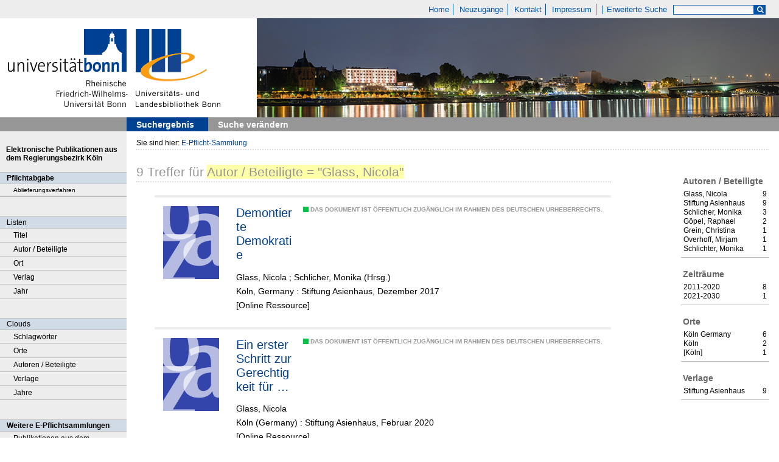

--- FILE ---
content_type: text/html;charset=utf-8
request_url: https://epflicht.ulb.uni-bonn.de/search?operation=searchRetrieve&query=bib.personalName%3D%22Glass%2C%20Nicola%22%20and%20vl.domain%3Dulbbnpc%20sortBy%20dc.title%2Fasc
body_size: 5079
content:
<!DOCTYPE html>
<html lang="de"><head><title>E-Pflicht-Sammlung / Suche Autor / Beteiligte = "Glass, Nicola" [1-9]</title><meta http-equiv="Content-Type" content="xml; charset=UTF-8"/><meta name="viewport" content="width = device-width, initial-scale = 1"/><meta name="description" content="Home"/><meta lang="de" content=""/><link rel="shortcut icon" href="/domainimage/favicon.ico" type="image/x-icon"/><link rel="alternate" type="application/rss+xml" title="Home" href="/rss"/><link type="text/css" href="/css/ulb-bonn-epflicht.ulbbnpc_content.css?4042893197151959741" rel="stylesheet"/><script src="/thirdparty/jquery-3.6.0.min.js">&#160;</script><script defer="" src="/static/scripts/main.js">&#160;</script><script defer="" src="/static/scripts/common.js">&#160;</script><script defer="" src="/static/scripts/fulltext.js">&#160;</script></head><body style="" class="bd-guest   bd-flexLayout bd-root bd-r-ulbbnpc bd-m- bd-ulbbnpc  bd-epflicht bd-search bd-portal bd-nav bd-portal-searchResult bd-nav-searchResult bd-search-searchResult bd-listnav"><span style="display:none" id="meta"><var id="tree">&#160;<var id="timeout" value="3600" class=" sessionsys"> </var><var id="name" value="ulbbnpc" class=" domain"> </var><var id="relativeRootDomain" value="ulbbnpc" class=" domain"> </var><var id="pathinfo" value="/search" class=" request"> </var><var id="fulldata" value="false" class=" domain"> </var><var id="search-linkDetailedsearchScope" value="root" class=" templating"> </var><var id="class" value="search" class=" request"> </var><var id="classtype" value="portal" class=" request"> </var><var id="tab" value="searchResult" class=" request"> </var><var id="id" value="" class=" request"> </var><var id="query" value="bib.personalName=&quot;Glass, Nicola&quot; and vl.domain=ulbbnpc sortBy dc.title/asc" class=" request"> </var><var id="leftColToggled" value="false" class=" session"> </var><var id="facetFilterToggled" value="false" class=" session"> </var><var id="topheight" value="80" class=" session"> </var><var id="bottomheight" value="20" class=" session"> </var><var id="bodywidth" value="1000" class=" session"> </var><var id="centercolwidth" value="0" class=" session"> </var><var id="middlerowheight" value="476" class=" session"> </var><var id="numberOfThumbs" value="20" class=" session"> </var><var id="clientwidth" value="1000" class=" session"> </var><var id="fullScreen" value="false" class=" session"> </var><var id="staticWidth" value="false" class=" session"> </var><var id="rightcolwidth" value="220" class=" session"> </var><var id="leftcolwidth" value="200" class=" session"> </var><var id="zoomwidth" value="600" class=" session"> </var><var id="mode" value="w" class=" session"> </var><var id="initialized" value="false" class=" session"> </var><var id="sizes" value="128,1200,2000,0,1000,304,1504,504,800" class=" webcache"> </var><var id="availableZoomLevels" value="304,504,800,1000,1504,2000" class=" webcache"> </var><var id="js-toggleMobileNavi" value="false" class=" templating"> </var><var id="fullscreen-fullzoomOnly" value="false" class=" templating"> </var><var id="css-mobileMin" value="0" class=" templating"> </var><var id="tei-on" value="false" class=" templating"> </var><var id="search-alertIfEmpty" value="true" class=" templating"> </var><var id="search-quicksearchScope" value="root" class=" templating"> </var><var id="search-toggleListMinStructs" value="3" class=" templating"> </var><var id="search-highlightingColor" value="00808066" class=" templating"> </var><var id="layout-wrapperMargins" value="body" class=" templating"> </var><var id="layout-useMiddleContentDIV" value="false" class=" templating"> </var><var id="layout-navPortAboveMiddleContentDIV" value="false" class=" templating"> </var><var id="navPort-align" value="top" class=" templating"> </var><var id="navPath-pageviewStructureResize" value="js" class=" templating"> </var><var id="layout-useLayout" value="flexLayout" class=" templating"> </var><var id="listNavigation-keepToggleState" value="false" class=" templating"> </var><var id="fullscreen-mode" value="None" class=" templating"> </var></var><var id="client" value="browser">&#160;</var><var id="guest" value="true">&#160;</var><var class="layout" id="colleft" value="searchResult,">&#160;</var><var class="layout" id="colright" value="">&#160;</var></span><div id="main" class="divmain "><div id="topParts" class="flex-s-col "><a class="screenreaders" href="#leftParts">zum Hauptmen&#252;</a><a class="screenreaders" href="#centerParts">zum Inhalt</a><header role="banner" class=""><div id="defaultTop" class="wiki wiki-top defaultTop wiki-defaultTop defaultTop ">
	<table cellpadding="0" cellspacing="0" class="topContent" id="topContent">
			<tr>
				<td id="topmenu">
					<a id="linkHome" class="textlink " href="/" title="Home - Home">Home</a>
					<a id="newEntries" class="textlink" href="/nav/history">Neuzug&#228;nge</a>
					<a id="linkContact" class=" textlink" href="/wiki/contact">Kontakt</a>
					<a id="linkImprint" class=" textlink" href="/doc/imprint">Impressum</a>
					<span id="chooseLanguages">
						
					</span>
					<a class="textlink  sel " id="searchexpert" href="/search" style="border-right:0;padding-left:8">Erweiterte Suche</a>
					<form method="get" onsubmit="return alertIfEmpty()" name="searchBox" class="searchform" id="quickSearchform" action="/search/quick" style="margin-left:0"><label class="screenreaders" for="quicksearch">Schnellsuche: </label><input type="text" id="quicksearch" name="query" class="quicksearch" onfocus="this.value=''" style="" value="" preset="" msg="Bitte mindestens einen Suchbegriff eingeben."/><button type="submit" id="quicksearchSubmit" class="button large edge slim flat noborder searchglass"><span class="hidden">OK</span></button></form>
				</td>
			</tr>
			<tr>
				
				<td id="toplogo"><a href="http://www.uni-bonn.de" target="_blank"><img alt="" src="/domainimage/logo.png"/></a><a href="http://www.ulb.uni-bonn.de"><img alt="" src="/domainimage/logo_ulb_web.png"/></a></td>
			</tr>
	</table>
</div><nav class="navPort   "><ul id="navPort" class="nav-inline navPort-nav navPort-search-searchResult"><li class="viewCtrl_sel  tab-searchResult firstCtrl tab-nav-searchResult" id="tab-search-searchResult"><span><i class="cap tab">Suchergebnis</i></span></li><li class="viewCtrl  tab-searchUI lastCtrl evenCtrl tab-search tab-nav-searchUI" id="tab-search-searchUI"><a href="/search"><i class="cap tab">Suche ver&#228;ndern</i></a></li><span style="font-size:0px">&#160;</span></ul></nav></header></div><div id="middleParts" class="flex-s-col "><div id="leftParts" class="leftcol"><a class="screenreaders" name="leftParts">&#160;</a><div id="leftContent"><nav role="navigation"><div id="custom-left-first" class="wiki wiki-left custom-left-first wiki-custom-left-first customLeftFirst "><wiki part="customLeftFirst" identifier="custom-left-first" otid="" missing="true"/></div>
				<div id="electronicPublications">
					<a href="/">Elektronische Publikationen aus dem Regierungsbezirk K&#246;ln</a>
				</div>
			<section><div class="menusection menuboxDeliverer"><div class="menuheader menuheaderDeliveryProcess">Pflichtabgabe</div><div class="menubox menuboxDeliverer menuboxDelivererLogin"><a href="/publisher">Ablieferungsverfahren</a></div></div></section><section><div class="menusection menusection-selectIndex"><h4 class="menuheader" id="menuboxSelectIndexHeader"><div>Listen</div></h4><div class="menubox menubox" id="menuboxSelectIndexBox"><ul class="vl-nav nav"><li><a class="index-title " href="/nav/index/title">Titel</a></li><li><a class="index-name " href="/nav/index/name">Autor / Beteiligte</a></li><li><a class="index-place " href="/nav/index/place">Ort</a></li><li><a class="index-printer-publisher " href="/nav/index/printer-publisher">Verlag</a></li><li><a class="index-date last" href="/nav/index/date">Jahr</a></li></ul></div></div></section><section><div class="menusection menusection-clouds"><h4 class="menuheader" id="menuboxCloudsHeader"><div>Clouds</div></h4><div class="menubox menubox" id="menuboxCloudsBox"><ul class="vl-nav nav"><li><a class="cloud-keyword  first" href="/nav/cloud/keyword">Schlagw&#246;rter</a></li><li><a class="cloud-place " href="/nav/cloud/place">Orte</a></li><li><a class="cloud-name " href="/nav/cloud/name">Autoren / Beteiligte</a></li><li><a class="cloud-publisher " href="/nav/cloud/publisher">Verlage</a></li><li><a class="cloud-date  last" href="/nav/cloud/date">Jahre</a></li></ul></div></div></section>
				<div class="menuheader">Weitere E-Pflichtsammlungen</div>
				<div class="menubox">
					<a target="_blank" href="https://e-pflicht.ub.uni-duesseldorf.de/">Publikationen aus dem Regierungsbezirk D&#252;sseldorf</a>
					
					<a target="_blank" href="https://epflicht.ulb.uni-muenster.de/">Publikationen aus den Regierungsbezirken M&#252;nster, Arnsberg und Detmold </a>
				</div>
			<div id="custom-left" class="wiki wiki-left custom-left wiki-custom-left customLeftLast "><wiki part="customLeftLast" identifier="custom-left" otid="" missing="true"/></div></nav></div></div><div id="centerParts" class="maincol "><main role="main" class=""><img alt="" style="position:absolute;left:-9999px" id="cInfo" width="0" height="0"/><var id="publicationID" value="" class="zoomfullScreen"> </var><var id="mdlistCols" value="false"> </var><var id="isFullzoom" value="false" class="zoomfullScreen"> </var><var id="employsPageview" value="true" class="pagetabs"> </var><var id="webcacheSizes" value="128,304,504,800,1000,1200,1504,2000"> </var><var id="navLastSearchUrl" value="/search?operation=searchRetrieve&amp;query=bib.personalName%3D%22Glass%2C%20Nicola%22%20and%20vl.domain%3Dulbbnpc%20sortBy%20dc.title%2Fasc"> </var><nav role="navigation" class="wr-portalBreadcrumbs"><div class="portalBreadcrumbs "><div class="contentWrapper"><span class="intro item">Sie sind hier: </span><a class="item" href="/">E-Pflicht-Sammlung</a></div></div></nav><div class="listNavigation column center " id="listNavigation"><a class="screenreaders" name="listNavigation">&#160;</a><nav role="navigation"><div class="listNavBox" id="facetData"><div class="menusection name" style=""><h4 class="menuheader menuheader-name" id=""><div>Autoren / Beteiligte</div></h4><div class="menubox menubox menubox-name"><ul class="vl-nav nav"><li><a name="/search" href="?&amp;query=bib.personalName%3D%22Glass%2C%20Nicola%22%20and%20vl.domain%3Dulbbnpc%20sortBy%20dc.title%2Fasc&amp;operation=searchRetrieve&amp;facets=name%3D%22Glass%2C%20Nicola%22" rel="nofollow"><span class="itemCount" style="float:right"><span>9</span><span class="screenreaders">Eintr&#228;ge f&#252;r </span></span><span class="item">Glass, Nicola</span></a></li><li><a name="/search" href="?&amp;query=bib.personalName%3D%22Glass%2C%20Nicola%22%20and%20vl.domain%3Dulbbnpc%20sortBy%20dc.title%2Fasc&amp;operation=searchRetrieve&amp;facets=name%3D%22Stiftung%20Asienhaus%22" rel="nofollow"><span class="itemCount" style="float:right"><span>9</span><span class="screenreaders">Eintr&#228;ge f&#252;r </span></span><span class="item">Stiftung Asienhaus</span></a></li><li><a name="/search" href="?&amp;query=bib.personalName%3D%22Glass%2C%20Nicola%22%20and%20vl.domain%3Dulbbnpc%20sortBy%20dc.title%2Fasc&amp;operation=searchRetrieve&amp;facets=name%3D%22Schlicher%2C%20Monika%22" rel="nofollow"><span class="itemCount" style="float:right"><span>3</span><span class="screenreaders">Eintr&#228;ge f&#252;r </span></span><span class="item">Schlicher, Monika</span></a></li><li><a name="/search" href="?&amp;query=bib.personalName%3D%22Glass%2C%20Nicola%22%20and%20vl.domain%3Dulbbnpc%20sortBy%20dc.title%2Fasc&amp;operation=searchRetrieve&amp;facets=name%3D%22G%C3%B6pel%2C%20Raphael%22" rel="nofollow"><span class="itemCount" style="float:right"><span>2</span><span class="screenreaders">Eintr&#228;ge f&#252;r </span></span><span class="item">G&#246;pel, Raphael</span></a></li><li><a name="/search" href="?&amp;query=bib.personalName%3D%22Glass%2C%20Nicola%22%20and%20vl.domain%3Dulbbnpc%20sortBy%20dc.title%2Fasc&amp;operation=searchRetrieve&amp;facets=name%3D%22Grein%2C%20Christina%22" rel="nofollow"><span class="itemCount" style="float:right"><span>1</span><span class="screenreaders">Eintr&#228;ge f&#252;r </span></span><span class="item">Grein, Christina</span></a></li><li><a name="/search" href="?&amp;query=bib.personalName%3D%22Glass%2C%20Nicola%22%20and%20vl.domain%3Dulbbnpc%20sortBy%20dc.title%2Fasc&amp;operation=searchRetrieve&amp;facets=name%3D%22Overhoff%2C%20Mirjam%22" rel="nofollow"><span class="itemCount" style="float:right"><span>1</span><span class="screenreaders">Eintr&#228;ge f&#252;r </span></span><span class="item">Overhoff, Mirjam</span></a></li><li><a name="/search" href="?&amp;query=bib.personalName%3D%22Glass%2C%20Nicola%22%20and%20vl.domain%3Dulbbnpc%20sortBy%20dc.title%2Fasc&amp;operation=searchRetrieve&amp;facets=name%3D%22Schlichter%2C%20Monika%22" rel="nofollow"><span class="itemCount" style="float:right"><span>1</span><span class="screenreaders">Eintr&#228;ge f&#252;r </span></span><span class="item">Schlichter, Monika</span></a></li></ul></div></div><div class="menusection d10" style=""><h4 class="menuheader menuheader-d10" id=""><div>Zeitr&#228;ume</div></h4><div class="menubox menubox menubox-d10"><ul class="vl-nav nav"><li><a name="/search" href="?&amp;query=bib.personalName%3D%22Glass%2C%20Nicola%22%20and%20vl.domain%3Dulbbnpc%20sortBy%20dc.title%2Fasc&amp;operation=searchRetrieve&amp;facets=d10%3D%222010%22" rel="nofollow"><span class="itemCount" style="float:right"><span>8</span><span class="screenreaders">Eintr&#228;ge f&#252;r </span></span><span class="item">2011-2020</span></a></li><li><a name="/search" href="?&amp;query=bib.personalName%3D%22Glass%2C%20Nicola%22%20and%20vl.domain%3Dulbbnpc%20sortBy%20dc.title%2Fasc&amp;operation=searchRetrieve&amp;facets=d10%3D%222020%22" rel="nofollow"><span class="itemCount" style="float:right"><span>1</span><span class="screenreaders">Eintr&#228;ge f&#252;r </span></span><span class="item">2021-2030</span></a></li></ul></div></div><div class="menusection place" style=""><h4 class="menuheader menuheader-place" id=""><div>Orte</div></h4><div class="menubox menubox menubox-place"><ul class="vl-nav nav"><li><a name="/search" href="?&amp;query=bib.personalName%3D%22Glass%2C%20Nicola%22%20and%20vl.domain%3Dulbbnpc%20sortBy%20dc.title%2Fasc&amp;operation=searchRetrieve&amp;facets=place%3D%22K%C3%B6ln%20Germany%22" rel="nofollow"><span class="itemCount" style="float:right"><span>6</span><span class="screenreaders">Eintr&#228;ge f&#252;r </span></span><span class="item">K&#246;ln Germany</span></a></li><li><a name="/search" href="?&amp;query=bib.personalName%3D%22Glass%2C%20Nicola%22%20and%20vl.domain%3Dulbbnpc%20sortBy%20dc.title%2Fasc&amp;operation=searchRetrieve&amp;facets=place%3D%22K%C3%B6ln%22" rel="nofollow"><span class="itemCount" style="float:right"><span>2</span><span class="screenreaders">Eintr&#228;ge f&#252;r </span></span><span class="item">K&#246;ln</span></a></li><li><a name="/search" href="?&amp;query=bib.personalName%3D%22Glass%2C%20Nicola%22%20and%20vl.domain%3Dulbbnpc%20sortBy%20dc.title%2Fasc&amp;operation=searchRetrieve&amp;facets=place%3D%22%5BK%C3%B6ln%5D%22" rel="nofollow"><span class="itemCount" style="float:right"><span>1</span><span class="screenreaders">Eintr&#228;ge f&#252;r </span></span><span class="item">[K&#246;ln]</span></a></li></ul></div></div><div class="menusection publisher" style=""><h4 class="menuheader menuheader-publisher" id=""><div>Verlage</div></h4><div class="menubox menubox menubox-publisher"><ul class="vl-nav nav"><li><a name="/search" href="?&amp;query=bib.personalName%3D%22Glass%2C%20Nicola%22%20and%20vl.domain%3Dulbbnpc%20sortBy%20dc.title%2Fasc&amp;operation=searchRetrieve&amp;facets=publisher%3D%22Stiftung%20Asienhaus%22" rel="nofollow"><span class="itemCount" style="float:right"><span>9</span><span class="screenreaders">Eintr&#228;ge f&#252;r </span></span><span class="item">Stiftung Asienhaus</span></a></li></ul></div></div></div></nav></div><a class="screenreaders" name="centerParts">&#160;</a><h1 class="mainheader titlesBar  listNavigation-margin" id="searchResHeader"><div class="headertext"><div><span><span class="titlecount">9</span> Treffer</span><span> f&#252;r </span><span class="searchterm"> Autor / Beteiligte = "Glass, Nicola"</span> </div></div></h1><a class="screenreaders" href="#listNavigation">zu den Filteroptionen</a><ul id="searchResult" class="vls-list md-list csslayout listNavigation-margin " aria-controls="mainheaderNaviBox"><li><div class="csslayout thumb"><a class="thumb" href="/content/titleinfo/475723"><img src="/domainimage/error/noImageSuppliedThumbTransparent.svg" class="noImageSupplied transparency noImageSupplied-transparency scale" style="width:92px; " title="kein Bild vorhanden"/></a></div><div class="csslayout miniTitleinfo"><span class="infoFly right licenseInfo allowed-true"><span class="licenseInfo-indicator licenseInfo-indicator-allowed-true licenseInfo-indicator-vlreader-true">&#160;</span><span class="licenseInfo-accessmsg">Das Dokument ist &#246;ffentlich zug&#228;nglich im Rahmen des deutschen Urheberrechts.</span></span><div class="bdata"><h3><a class="title" href="/content/titleinfo/475723">Demontierte Demokratie</a></h3><div class="author"><span class="role-Verfasser">Glass, Nicola</span><span> ; </span><span class="role-Herausgeber">Schlicher, Monika  (Hrsg.)</span></div><div class="origin">K&#246;ln, Germany : Stiftung Asienhaus, Dezember 2017</div><div class="origin">[Online Ressource]</div></div></div></li><li><div class="csslayout thumb"><a class="thumb" href="/content/titleinfo/694836"><img src="/domainimage/error/noImageSuppliedThumbTransparent.svg" class="noImageSupplied transparency noImageSupplied-transparency scale" style="width:92px; " title="kein Bild vorhanden"/></a></div><div class="csslayout miniTitleinfo"><span class="infoFly right licenseInfo allowed-true"><span class="licenseInfo-indicator licenseInfo-indicator-allowed-true licenseInfo-indicator-vlreader-true">&#160;</span><span class="licenseInfo-accessmsg">Das Dokument ist &#246;ffentlich zug&#228;nglich im Rahmen des deutschen Urheberrechts.</span></span><div class="bdata"><h3><a class="title" href="/content/titleinfo/694836">Ein  erster Schritt zur Gerechtigkeit f&#252;r die Rohingya</a></h3><div class="author"><span class="role-Verfasser">Glass, Nicola</span></div><div class="origin">K&#246;ln (Germany) : Stiftung Asienhaus, Februar 2020</div><div class="origin">[Online Ressource]</div></div></div></li><li><div class="csslayout thumb"><a class="thumb" href="/content/titleinfo/339105"><img src="/domainimage/error/noImageSuppliedThumbTransparent.svg" class="noImageSupplied transparency noImageSupplied-transparency scale" style="width:92px; " title="kein Bild vorhanden"/></a></div><div class="csslayout miniTitleinfo"><span class="infoFly right licenseInfo allowed-true"><span class="licenseInfo-indicator licenseInfo-indicator-allowed-true licenseInfo-indicator-vlreader-true">&#160;</span><span class="licenseInfo-accessmsg">Das Dokument ist &#246;ffentlich zug&#228;nglich im Rahmen des deutschen Urheberrechts.</span></span><div class="bdata"><h3><a class="title" href="/content/titleinfo/339105">Lichtjahre von Demokratie entfernt - Thailand drei Jahre nach dem Milit&#228;rputsch</a></h3><div class="author"><span class="role-Verfasser">Glass, Nicola</span><span> ; </span><span class="role-Herausgeber">Schlicher, Monika  (Hrsg.)</span></div><div class="origin">K&#246;ln : Stiftung Asienhaus, Mai 2017</div><div class="origin">[Online Ressource]</div></div></div></li><li><div class="csslayout thumb"><a class="thumb" href="/content/titleinfo/321051"><img src="/domainimage/error/noImageSuppliedThumbTransparent.svg" class="noImageSupplied transparency noImageSupplied-transparency scale" style="width:92px; " title="kein Bild vorhanden"/></a></div><div class="csslayout miniTitleinfo"><span class="infoFly right licenseInfo allowed-true"><span class="licenseInfo-indicator licenseInfo-indicator-allowed-true licenseInfo-indicator-vlreader-true">&#160;</span><span class="licenseInfo-accessmsg">Das Dokument ist &#246;ffentlich zug&#228;nglich im Rahmen des deutschen Urheberrechts.</span></span><div class="bdata"><h3><a class="title" href="/content/titleinfo/321051">Per Volksabstimmung zur Langzeit-Diktatur</a></h3><div class="author"><span class="role-Verfasser">Glass, Nicola</span><span> ; </span><span class="role-Herausgeber">Schlichter, Monika (Hrsg.)</span></div><div class="origin">[K&#246;ln] : Stiftung Asienhaus, August 2016</div><div class="origin">[Online Ressource]</div></div></div></li><li><div class="csslayout thumb"><a class="thumb" href="/content/titleinfo/694849"><img src="/domainimage/error/noImageSuppliedThumbTransparent.svg" class="noImageSupplied transparency noImageSupplied-transparency scale" style="width:92px; " title="kein Bild vorhanden"/></a></div><div class="csslayout miniTitleinfo"><span class="infoFly right licenseInfo allowed-true"><span class="licenseInfo-indicator licenseInfo-indicator-allowed-true licenseInfo-indicator-vlreader-true">&#160;</span><span class="licenseInfo-accessmsg">Das Dokument ist &#246;ffentlich zug&#228;nglich im Rahmen des deutschen Urheberrechts.</span></span><div class="bdata"><h3><a class="title" href="/content/titleinfo/694849">Proteste gegen Putschisten - Widerstand in den Nachbarl&#228;ndern Myanmar und Thailand</a></h3><div class="author"><span class="role-Verfasser">Glass, Nicola</span><span> ; </span><span class="role-Herausgeber">G&#246;pel, Raphael  (Hrsg.)</span></div><div class="origin">K&#246;ln (Germany) : Stiftung Asienhaus, Mai 2021</div><div class="origin">[Online Ressource]</div></div></div></li><li><div class="csslayout thumb"><a class="thumb" href="/content/titleinfo/363217"><img src="/domainimage/error/noImageSuppliedThumbTransparent.svg" class="noImageSupplied transparency noImageSupplied-transparency scale" style="width:92px; " title="kein Bild vorhanden"/></a></div><div class="csslayout miniTitleinfo"><span class="infoFly right licenseInfo allowed-true"><span class="licenseInfo-indicator licenseInfo-indicator-allowed-true licenseInfo-indicator-vlreader-true">&#160;</span><span class="licenseInfo-accessmsg">Das Dokument ist &#246;ffentlich zug&#228;nglich im Rahmen des deutschen Urheberrechts.</span></span><div class="bdata"><h3><a class="title" href="/content/titleinfo/363217">Thailand: endg&#252;ltiger Abschied von K&#246;nig Bhumibol Adulyadej</a></h3><div class="author"><span class="role-Verfasser">Glass, Nicola</span><span> ; </span><span class="role-Herausgeber">Schlicher, Monika  (Hrsg.)</span></div><div class="origin">K&#246;ln, Germany : Stiftung Asienhaus, November 2017</div><div class="origin">[Online Ressource]</div></div></div></li><li><div class="csslayout thumb"><a class="thumb" href="/content/titleinfo/539738"><img src="/domainimage/error/noImageSuppliedThumbTransparent.svg" class="noImageSupplied transparency noImageSupplied-transparency scale" style="width:92px; " title="kein Bild vorhanden"/></a></div><div class="csslayout miniTitleinfo"><span class="infoFly right licenseInfo allowed-true"><span class="licenseInfo-indicator licenseInfo-indicator-allowed-true licenseInfo-indicator-vlreader-true">&#160;</span><span class="licenseInfo-accessmsg">Das Dokument ist &#246;ffentlich zug&#228;nglich im Rahmen des deutschen Urheberrechts.</span></span><div class="bdata"><h3><a class="title" href="/content/titleinfo/539738">Thailand: nach der Wahl ist vor der Wahl?</a></h3><div class="author"><span class="role-Verfasser">Glass, Nicola</span><span> ; </span><span class="role-Herausgeber">G&#246;pel, Raphael (Hrsg.)</span></div><div class="origin">K&#246;ln : Stiftung Asienhaus, April 2019</div><div class="origin">[Online Ressource]</div></div></div></li><li><div class="csslayout thumb"><a class="thumb" href="/content/titleinfo/694845"><img src="/domainimage/error/noImageSuppliedThumbTransparent.svg" class="noImageSupplied transparency noImageSupplied-transparency scale" style="width:92px; " title="kein Bild vorhanden"/></a></div><div class="csslayout miniTitleinfo"><span class="infoFly right licenseInfo allowed-true"><span class="licenseInfo-indicator licenseInfo-indicator-allowed-true licenseInfo-indicator-vlreader-true">&#160;</span><span class="licenseInfo-accessmsg">Das Dokument ist &#246;ffentlich zug&#228;nglich im Rahmen des deutschen Urheberrechts.</span></span><div class="bdata"><h3><a class="title" href="/content/titleinfo/694845">Thailands junge Generation gegen das Establishment</a></h3><div class="author"><span class="role-Verfasser">Glass, Nicola</span><span> ; </span><span class="role-Herausgeber">Overhoff, Mirjam (Hrsg.)</span></div><div class="origin">K&#246;ln (Germany) : Stiftung Asienhaus, Oktober 2020</div><div class="origin">[Online Ressource]</div></div></div></li><li><div class="csslayout thumb"><a class="thumb" href="/content/titleinfo/475727"><img src="/domainimage/error/noImageSuppliedThumbTransparent.svg" class="noImageSupplied transparency noImageSupplied-transparency scale" style="width:92px; " title="kein Bild vorhanden"/></a></div><div class="csslayout miniTitleinfo"><span class="infoFly right licenseInfo allowed-true"><span class="licenseInfo-indicator licenseInfo-indicator-allowed-true licenseInfo-indicator-vlreader-true">&#160;</span><span class="licenseInfo-accessmsg">Das Dokument ist &#246;ffentlich zug&#228;nglich im Rahmen des deutschen Urheberrechts.</span></span><div class="bdata"><h3><a class="title" href="/content/titleinfo/475727">Wie Bangladesh die Rohingya-Krise meistert</a></h3><div class="subTitle">Folgen einer Massenflucht aus Mynamar</div><div class="author"><span class="role-Verfasser">Glass, Nicola</span><span> ; </span><span class="role-Herausgeber">Grein, Christina  (Hrsg.)</span></div><div class="origin">K&#246;ln, Germany : Stiftung Asienhaus, M&#228;rz 2018</div><div class="origin">[Online Ressource]</div></div></div></li></ul></main></div></div><div id="bottomParts" class="flex-s-col "><footer role="contentinfo" class=""><div id="custom-footer" class="wiki wiki-bottom custom-footer wiki-custom-footer customFooter "><div class="top">
</div>

<div class="bottom">
    <div>
        <span class="fleft">
        </span>
        <span class="fright">
            <a id="linkImprint" class=" textlink" href="/doc/imprint">Impressum</a>
            <a target=" _blank" href="https://www.uni-bonn.de/de/datenschutzerklaerung">Datenschutz</a>
        </span>
    </div>
</div></div><div class="footerContent" id="footerContent"><span class="f-links-vls"><a id="footerLinkVLS" target="_blank" href="http://www.semantics.de/produkte/visual_library/">Visual Library Server 2026</a></span></div></footer></div></div></body></html>